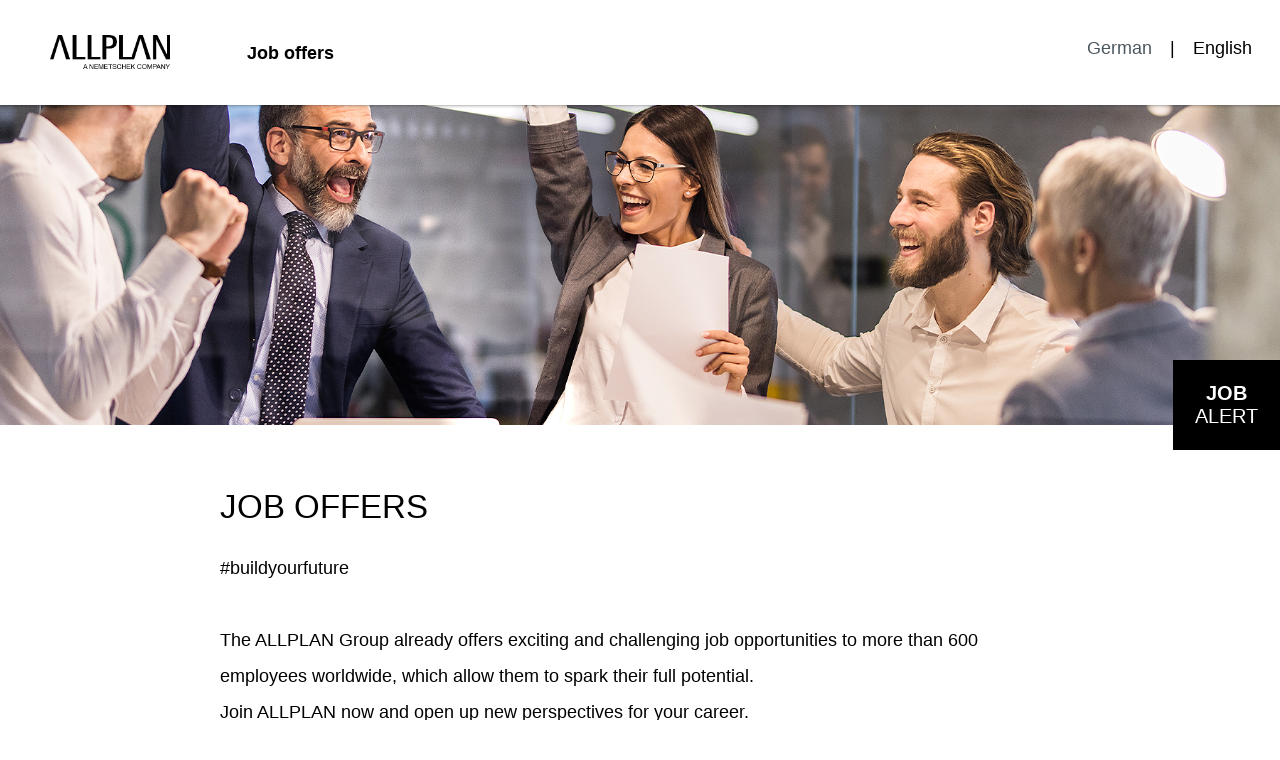

--- FILE ---
content_type: text/html; charset=utf-8
request_url: https://jobs.allplan.com/job-offers.html
body_size: 6184
content:
<!DOCTYPE html>
<html lang="en">
<head>
<title>Jobs - ALLPLAN career</title>
<meta charset="utf-8" />
<meta http-equiv="x-ua-compatible" content="ie=edge" />
<meta name="viewport" content="width=device-width, initial-scale=1" />
<meta name="author" content="ALLPLAN GmbH" />
<!--
  @copyright Copyright (c) rexx systems GmbH
  @link https://www.rexx-systems.com
-->
<meta name="copyright" content="rexx systems GmbH" />
<meta name="keywords" content="JOB OFFERS" />
<meta name="description" content="Jobs offers at ALLPLAN - Start now at ALLPLAN and open up new perspectives for your career!" />
<meta name="robots" content="index, follow" />
<meta name="twitter:card" content="summary">
<meta name="twitter:title" content="Jobs - ALLPLAN career">
<meta name="twitter:description" content="Jobs offers at ALLPLAN - Start now at ALLPLAN and open up new perspectives for your career!">
<meta name="twitter:image" content="https://jobs.allplan.com/inc/open_graph_images/?job_id=0&lang=eng&change_id=c2d9334cf6c6e9cdc1ceb18de228e0f2">
<meta property="og:url" content="https://jobs.allplan.com/job-offers.html"/>
<meta property="og:title" content="Jobs - ALLPLAN career"/>
<meta property="og:description" content="Jobs offers at ALLPLAN - Start now at ALLPLAN and open up new perspectives for your career!"/>
<meta property="og:image" content="https://jobs.allplan.com/inc/open_graph_images/?job_id=0&lang=eng&change_id=c2d9334cf6c6e9cdc1ceb18de228e0f2"/>
<meta property="og:type" content="website"/>
<meta name="twitter:image" content="https://jobs.allplan.com/inc/open_graph_images/?job_id=0&lang=eng&change_id=c2d9334cf6c6e9cdc1ceb18de228e0f2"/>
<meta property="og:image:secure_url" content="https://jobs.allplan.com/inc/open_graph_images/?job_id=0&lang=eng&change_id=c2d9334cf6c6e9cdc1ceb18de228e0f2" />
<link rel="image_src" href="https://jobs.allplan.com/inc/open_graph_images/?job_id=0&lang=eng&change_id=c2d9334cf6c6e9cdc1ceb18de228e0f2"/>

<link rel="canonical" href="https://jobs.allplan.com/eng" />
<link rel="shortcut icon" type="image/png" href="https://jobs.allplan.com/bilder/allplangmbh/symbole/favicon.png" />
<link rel="stylesheet" href="https://jobs.allplan.com/js/jquery-ui/jquery-ui-1.14.1/jquery-ui.css">
<link rel="stylesheet" href="https://jobs.allplan.com/templates/allplangmbh/styles/ua_reset.css">
<link rel="stylesheet" href="https://jobs.allplan.com/templates/allplangmbh/styles/base.css">
<link rel="stylesheet" href="https://jobs.allplan.com/templates/allplangmbh/styles/application.css">
<link rel="stylesheet" href="https://jobs.allplan.com/templates/allplangmbh/styles/employ.css">
<link rel="stylesheet" href="https://jobs.allplan.com/templates/allplangmbh/styles/jquery.multiselect.css">
<link rel="stylesheet" href="https://jobs.allplan.com/templates/allplangmbh/styles/font.css">
<link rel="stylesheet" href="https://jobs.allplan.com/css/font-awesome.min.css">
<link rel="stylesheet" href="https://jobs.allplan.com/css/autocomplete.css">
<link rel="stylesheet" media="print" href="https://jobs.allplan.com/templates/allplangmbh/styles/print.css">
<link rel="stylesheet" href="https://jobs.allplan.com/css/jquery.compatibility.css">


<script src="https://jobs.allplan.com/js/jquery-3.7.1.min.js"></script>
<script src="https://jobs.allplan.com/js/jquery-ui/jquery-ui-1.14.1/jquery-ui.min.js"></script>
<script src="https://jobs.allplan.com/js/common.js?v=10"></script>
<script src="https://jobs.allplan.com/js/jquery.multiselect.js?v=5"></script>
<script src="https://jobs.allplan.com/js/rexxcha/rexxCha.min.js?v=2"></script>

<link rel="stylesheet" href="https://jobs.allplan.com/css/cookieconsent-optin.css">
<script src="https://jobs.allplan.com/js/cookieconsent-optin.min.js"></script>



<script>
/* <![CDATA[ */
  var js_strings = {"DOC_CLOSE":"close","CHOICE":"Select"};var base_url_rexx = "https://jobs.allplan.com/";
  var modal_data = {"recommend_mail":{"width":680,"height":450},"xing":{"width":590,"height":620}};
  //var iFrameResizerParentUrl = "";
  var popupLayerWidth = 600;
  var popupLayerHeight = 480;
/* ]]> */
</script>
<!--rexx--></head>

<!--rexx--><body id="pageid_pagejoboffers" class="langid_eng menuid_1">

<div id="frame_zone" class="frame_zone">

    <div id="header_zone">

        <div class="header_img">
            <a href="https://www.allplan.com/jobs-careers/" target="_blank"><img alt="ALLPLAN Deutschland GmbH" src="https://jobs.allplan.com/templates/allplangmbh/images/AllplanCompanyRGB.png" /></a>
        </div>
        <button type="button" title="mobile button" class="btn btn-navbar">
            <span class="icon-bar"></span>
            <span class="icon-bar"></span>
            <span class="icon-bar"></span>
        </button>
        <div class="navigation_box">
            <div id="language_selector">
<ul class="path_nav">
<li><a tabindex="1" href="/de" title="German">German</a></li>
<li><span class="selected_lang">English</span></li>
</ul>
<div class="breaker">&nbsp;</div></div>
            <!-- BEGIN_MENU -->
<div id="nav_main" class="navbar-container">
    
    <ul class="nav navbar-nav">
        
        
        <li id="nav_main_1" class="level2"><a href="https://jobs.allplan.com/job-offers.html" target="_self">Job offers</a></li>
        
        
        
    </ul>
    
</div>


<script>
/* <![CDATA[ */
    $(document).ready(function() {
        $("#nav_main li").each(function(){
            if (jQuery.trim($("a", this).html()).length == 0) {
                $(this).remove();
            }
        });

        $('#nav_main_'+ '1').addClass('active');

        $('#nav_main').appendTo('#nav_full .row');

        if ($('#nav_main_30').length) { //Angemeldet
            $('#nav_login').remove();
            $('#nav_main_28').prependTo('#nav_top');
            $('#nav_main_30').prependTo('#nav_top');
        } else {
            $('#nav_login .layer').append($('#login_box'));
        }

    });
/* ]]> */
</script>
<!-- END_MENU -->



        </div>

    </div>

    <div class="banner_img"></div>

    <div id="content_zone">

        <div id="main_sidebar"></div>

        <div id="main_content">

            <div id="header_links" class="actions">
</div>
<div id="pageframework_content">
<div id="jobslisting" class="inner_content">
<div class="jobs_introduction_text">
<h1>JOB OFFERS</h1>
<p>#buildyourfuture<br />
&nbsp;<br />
The ALLPLAN Group already offers exciting and challenging job opportunities to more than 600 employees worldwide, which allow them to spark their full potential.<br />
Join ALLPLAN now and open up new perspectives for your career.<br />
<br />
Not the right opening? Let us know <a href="https://jobs.allplan.com/unsolicited-application-eng-f73.html">here</a>, what job you are looking for at ALLPLAN.<br />
&nbsp;<br />
We are looking forward to your application!</p>
</div>
<div class="real_table_container">
<div id="joboffers">
<div class="joboffer_container" onclick="window.location.href='https://jobs.allplan.com/FUNCTIONAL-ANALYSTSTRUCTURAL-ENGINEER-eng-j230.html'">
<div class="joboffer_title_text joboffer_box">
<a target="_self" href="https://jobs.allplan.com/FUNCTIONAL-ANALYSTSTRUCTURAL-ENGINEER-eng-j230.html">FUNCTIONAL ANALYST/STRUCTURAL ENGINEER</a>
<div class="job_teaser">Full-time| Location: Brno, hybrid|Number: CZ2025-023</div>
</div>
<div class="joboffer_informations joboffer_box">
Brno
<div id="job_location" class="distance">Presence / Mobile</div>
</div>
</div>
<div class="joboffer_container" onclick="window.location.href='https://jobs.allplan.com/PRODUCT-MANAGER-INTEGRATION-eng-j225.html'">
<div class="joboffer_title_text joboffer_box">
<a target="_self" href="https://jobs.allplan.com/PRODUCT-MANAGER-INTEGRATION-eng-j225.html">PRODUCT MANAGER INTEGRATION</a>
<div class="job_teaser">Full-time| Location: Brno, Prague, hybrid|Number : CZ2025-011</div>
</div>
<div class="joboffer_informations joboffer_box">
Brno, Prague
<div id="job_location" class="distance">Presence / Mobile</div>
</div>
</div>
<div class="joboffer_container" onclick="window.location.href='https://jobs.allplan.com/PRODUCT-MANAGER-INTEGRATION-All-Genders-eng-j228.html'">
<div class="joboffer_title_text joboffer_box">
<a target="_self" href="https://jobs.allplan.com/PRODUCT-MANAGER-INTEGRATION-All-Genders-eng-j228.html">PRODUCT MANAGER INTEGRATION (All Genders)</a>
<div class="job_teaser">Full-time| Location: Bratislava|Number : CZ2025/011</div>
</div>
<div class="joboffer_informations joboffer_box">
Bratislava
<div id="job_location" class="distance">Presence / Mobile</div>
</div>
</div>
<div class="joboffer_container" onclick="window.location.href='https://jobs.allplan.com/PRODUCT-OWNER-ENGINEERING-All-Genders-eng-j250.html'">
<div class="joboffer_title_text joboffer_box">
<a target="_self" href="https://jobs.allplan.com/PRODUCT-OWNER-ENGINEERING-All-Genders-eng-j250.html">PRODUCT OWNER ENGINEERING  (All Genders)</a>
<div class="job_teaser">Full-time |Location:Bratislava/Reference| number: SK2026-01</div>
</div>
<div class="joboffer_informations joboffer_box">
Bratislava
<div id="job_location" class="distance">Presence / Mobile</div>
</div>
</div>
<div class="joboffer_container" onclick="window.location.href='https://jobs.allplan.com/SOFTWARE-DEVELOPER-C-eng-j237.html'">
<div class="joboffer_title_text joboffer_box">
<a target="_self" href="https://jobs.allplan.com/SOFTWARE-DEVELOPER-C-eng-j237.html">SOFTWARE DEVELOPER C++</a>
<div class="job_teaser">Full-time| Location: Brno, hybrid|Number: CZ2025-017</div>
</div>
<div class="joboffer_informations joboffer_box">
Brno
<div id="job_location" class="distance">Presence / Mobile</div>
</div>
</div>
<div class="joboffer_container" onclick="window.location.href='https://jobs.allplan.com/SPECIALIST-OPERATIONS-INTERNATIONAL-eng-j246.html'">
<div class="joboffer_title_text joboffer_box">
<a target="_self" href="https://jobs.allplan.com/SPECIALIST-OPERATIONS-INTERNATIONAL-eng-j246.html">SPECIALIST OPERATIONS INTERNATIONAL</a>
<div class="job_teaser">Full-time| Location: Brno, Prague|Number|CZ2024-021</div>
</div>
<div class="joboffer_informations joboffer_box">
Brno, Prague
<div id="job_location" class="distance">Presence / Mobile</div>
</div>
</div>
<div class="joboffer_container" onclick="window.location.href='https://jobs.allplan.com/Team-Leader-3D-Modeling-All-Genders-eng-j253.html'">
<div class="joboffer_title_text joboffer_box">
<a target="_self" href="https://jobs.allplan.com/Team-Leader-3D-Modeling-All-Genders-eng-j253.html">Team Leader 3D Modeling (All Genders)</a>
<div class="job_teaser">Full-time |Location:Bratislava/Reference| number: SK2025-23</div>
</div>
<div class="joboffer_informations joboffer_box">
Bratislava
<div id="job_location" class="distance">Presence / Mobile</div>
</div>
</div>
</div>
<div id="rexx_footer"><div id="rexx_footer"><span>
<a href="https://www.rexx-systems.com/en/" target="_blank" rel="nofollow noopener noreferrer" id="rexx_footer_link" style="display: inline-block;" title="Rexx Systems - software for success">
<img src="https://jobs.allplan.com/bilder/rexx_systems_logo.svg" style="width:70px;vertical-align:middle;" alt="Rexx Systems - software for success" />
</a>
</span></div></div>
</div>
<div id="sticky_jobalert">
<div class="css_button" id="btn_online_application_job_alert">
<a class="job_alert_link" onclick="" title="to Job-Alert" aria-label="to Job-Alert" href="https://jobs.allplan.com/jobalert-eng.html"><span class="sj_job">JOB</span><br/><span class="sj_alert">ALERT</span></a>
</div>
</div>
</div>
<script>
/* <![CDATA[ */
$(document).ready(function() {
$("#volltext").autocomplete("https://jobs.allplan.com/jobsearch-jajax0.php",{minChars:2,cacheLength:0,matchContains:1,onItemSelect:autocomplete_select_item,formatItem:autocomplete_format_item,manualPopulateAutocompleteField:true,delay:200,showResults:null});
});
/* ]]> */
</script>
<script src="https://jobs.allplan.com/js/jquery-autocomplete.js?v=2"></script><script>
/* <![CDATA[ */
function autocomplete_select_item(li) {
//$('#volltext').val(li.selectValue);
//document.list_filter.submit();
redirect(li.extra[0]);
}
function autocomplete_select_item_value(li) {
$('#radius_search_location').val(li.selectValue);
}
function redirect(stelle_id) {
var job_url = "https://jobs.allplan.com/job-offer.html?yid=";
if(job_url) {
document.location = job_url+stelle_id;
}
}
function autocomplete_format_item(row, i, num, q) {
return '<div id="ac_jid_'+row[1]+'" class="autocomplete_item">'+row[0]+'</div>';
}
/* ]]> */
</script>
<script>
/* <![CDATA[ */
$(document).ready(function() {
$("#joblist_navigator .path_nav li:empty").remove();
$("#joblist_navigator .path_nav li").each(function() {
if ($(this).html() == "&nbsp;") {
$(this).remove();
}
});
$("h1:empty").remove();
$(".job_filter label").hide();
$(".job_filter select:not([multiple])" ).selectmenu();
$(".job_filter select[multiple]").multiselect({
header: false,
noneSelectedText: 'FROM_SELECTBOX_TITLE',
selectedList: 100
});
$('#filter_area').removeClass('active');
$('.extended_filter').click(function () {
if($('#filter_area').hasClass('active')===true) {
$('#filter_area').removeClass('active');
} else {
$('#filter_area').addClass('active');
}
});
$('.job_alert_link').attr('title', '');
//open extended group line on selected filter
$('#extended_group_line .group_field').each(function () {
var label = $(this).find("label").text(),
text = $(this).find(".button_label").text();
if(label !== text) {
$('#filter_area').addClass('active');
return true;
}
});
});
function toggleFilter(mode) {
if ($('.job_filter').length > 1) {
if (typeof mode == 'undefined') {
$('#search_mode').val($('.job_filter:hidden')[0].id);
$('#reset_search').val(1);
document.list_filter.submit();
} else {
$('.job_filter:not(#'+mode+')').hide();
$('#search_mode').val(mode);
}
}
}
/* ]]> */
</script>
</div>
<div id="footer_links" class="actions">
</div>
<script type="text/javascript">
/* <![CDATA[ */
$(document).ready(function() {
if (jQuery.trim($("#headline_first").html()).length == 0) {
$("#headline_first").remove();
}
if (jQuery.trim($('#header_links').html()).length == 0) {
$('#header_links').remove();
}
if (jQuery.trim($('#footer_links').html()).length == 0) {
$('#footer_links').remove();
}
});
/* ]]> */
</script>

        </div>

        <div class="breaker">&nbsp;</div>

    </div>

    <div id="footer_zone">
        <div class="footer_container">
            
            <a id="menu_3" href="https://jobs.allplan.com/privacy.html" >Privacy</a>
            
            <a id="menu_5" href="https://jobs.allplan.com/imprint.html" >Imprint</a>
            
            <div class="social_media_footer">
                <a href="https://www.facebook.com/Allplan.International" title="Facebook" target="_blank"><img src="https://jobs.allplan.com/templates/allplangmbh/images/facebook_white.png" alt="Youtube"/></a>
                <a href="https://www.linkedin.com/company/allplan/mycompany/" title="LinkedIn" target="_blank"><img src="https://jobs.allplan.com/templates/allplangmbh/images/linedin_white.png" alt="LinkedIn"/></a>
                <a href="https://www.youtube.com/c/AllplanInternational" title="Youtube" target="_blank"><img src="https://jobs.allplan.com/templates/allplangmbh/images/youtube_white.png" alt="Youtube"/></a>
            </div>
        </div>
    </div>

    <div class="layer_bg"></div>
</div>



<script>
    /* <![CDATA[ */
    $(document).ready(function() {

        window.cookieconsent.initialise({
                "content": {
                    "message": "In order to offer you the best possible service, to facilitate the use of some functions and to improve our offers, we use cookies. By clicking on the button you agree to the use of cookies. More information about which data is stored can be found",
                    "allow": "Allow",
                    "allow_aria": "allow cookies",
                    "dismiss": "Decline",
                    "deny": "Decline",
                    "deny_aria": "deny cookies",                    
                    "choose": "Customize cookies",
                    "choose_aria": "choose cookies",
                    "link": "here.",
                    "href": "privacy.html",
                    "revokeText": "Customize cookies",
                    "cookieExpire" : ""
                },
                "position": "bottom-right",
                "type": "opt-in",
                "revokable": 1
            });if ($('#dialog-form').length == 0){
                $('#cc-choose').hide();
                $('.not-yes .cc-btn').css('width','100%');
            }

        $(".cc-right").attr("id", "cc_jquery");

        $(".error_img:empty").remove();

        $('.btn-navbar').click(function () {
            if($('.navigation_box').hasClass("active") === true) {
                $('.navigation_box').removeClass("active");
            } else {
                $('.navigation_box').addClass("active");
            }
        });
        //resizeIframe();
    });
    /* ]]> */
</script>
<div data-nosnippet id="dialog-form" title="Cookie settings" style="display:none">
<div class="upper ui-dialog-buttonpane ui-dialog-buttonset">
    <button class="cc-btn active" id="cookie-btn-set">Settings</button>
    <button class="cc-btn cc-deny" id="cookie-btn-info">Cookies</button>
</div>
<form id="cookie-set">
    <div id="fieldset_cookie">
        <div class="cookie-row">
            <h2>Necessary cookies</h2>
            <div class="cookie-flex">
                <div class="cookie-row-explain">
                    These cookies are necessary for a good functionality of our website
and cannot be switched off in our system.
                </div>
                <div class="cookie-row-button">
                    <label class="custom-switch" title="Can not be changed" for="defaultCookie">
                        <span id="custom-switch-necessary-span">
                            Preselected
                        </span>
                        <input type="checkbox" checked="checked" disabled="disabled" id="defaultCookie">
                        <span class="slider round"></span>
                    </label>
                </div>
            </div>
        </div>
        <div class="cookie-row">
            <h2>Web statistics</h2>
            <div class="cookie-flex">
                <div class="cookie-row-explain">
                    We use these cookies to provide statistical information about our website.
They are used to measure and improve performance.
                </div>
                <div class="cookie-row-button">
                    <label class="custom-switch piwik-cookie-label" for="piwik_cookie">
                        <span id="custom-switch-piwik-span">
                            Select
                        </span>
                        <input type="checkbox" id="piwik_cookie">
                        <span class="slider round"></span>
                    </label>
                </div>
            </div>
        </div>
        <div class="cookie-row">
            <h2>Social Networks & Embeds</h2>
            <div class="cookie-flex">
                <div class="cookie-row-explain">
                    On some pages we embed content from social networks and other services. As a result, your personal data may be passed on to the operator of the portal from which the content originates, so that the operator can analyse your behaviour.
                </div>
                <div class="cookie-row-button">
                    <label class="custom-switch media_cookie-label" for="media_cookie">
                        <span id="custom-switch-media-span">
                            Select
                        </span>
                        <input type="checkbox" id="media_cookie">
                        <span class="slider round"></span>
                    </label>
                </div>
            </div>
        </div>
        <input type="submit" tabindex="-1" style="position:absolute; top:-1000px" id="cookie-submit-input" value="Save changes">
    </div>
</form>
<div id="cookie-info">
    <div id="necessary_cookie" class="cookie-row">
        <h2>Necessary cookies</h2>
    </div>
    <div id="performance_cookie" class="cookie-row">
        <h2>Web statistics</h2>
    </div>
</div>
</div>
<script>
    $('#necessary_cookie').append("<h3>sid</h3><div>Domain name: jobs.allplan.com Expire: 1 hour</div><p>Contains an anonymous user ID so that multiple requests from one user can be assigned to the same HTTP session.</p><h3> cookieconsent_status</h3><div> Domain name: jobs.allplan.com Expire: 30 days</div><p>This cookie stores your cookie settings for this website.</p>");
    $('#performance_cookie').append("").append("<h3>_pk_id*</h3><div>Domain name: jobs.allplan.com Expire: 13 months</div><p>Registers a unique ID for a website visitor, which logs how the visitor uses the website. The data is used for statistics.</p><h3>_pk_ref*</h3><div>Domain name: jobs.allplan.com Expire: 6 months</div><p>This cookie is used as a reference for the anonymous tracking session on the site.</p><h3>_pk_ses*</h3><div>Domain name: jobs.allplan.com Expire: 30 Minuten</div><p>This cookie stores a unique session ID.</p><h3>MATOMO_SESSID</h3><div>Domain name: jobs.allplan.com Expire: This session cookie will be deleted when the browser is closed</div><p>This cookie stores the website visit based on a session or visitor ID.</p>");
    
    $(function () {
        let dialog = $("#dialog-form").dialog({
            autoOpen: false,
            width: 450,
            position: { my: "top+10%", at: "top+10%", of: window },
            modal: true,
            maxHeight: 750,
            classes: {
                "ui-dialog": "cc-cookie",
                "ui-dialog-buttonset": "css_button",
            },
            hide: {effect: "fade", duration: 800},
            open: function () {
                $('.ui-widget-overlay').bind('click', function () {
                    $("#dialog-form").dialog('close');
                });
            },
            buttons: [
                {
                    text: "Save changes",
                    class: 'cc-btn cc-save',
                    click: saveChanges
                },
                {
                    text: "Abort",
                    class: 'cc-btn cc-deny',
                    click: function () {
                        dialog.dialog("close");
                    }
                },
            ]
        });

        function saveChanges() {
            var media, piwik, cookieName;
            
            if ($('#media_cookie').prop("checked") === false && $('#piwik_cookie').prop("checked") === false) {
                cookieName = 'deny';
            } else if ($('#media_cookie').prop("checked") === true && $('#piwik_cookie').prop("checked") === true) {
                cookieName = 'allow';
            } else {
                if ($('#piwik_cookie').prop("checked") === false) {
                    piwik = 'deny';
                } else {
                    piwik = 'allow';
                }
                if ($('#media_cookie').prop("checked") === false) {
                    media = 'deny';
                } else {
                    media = 'allow';
                }
                cookieName = 'choose_' + piwik + '_' + media;
            }
            window.cookieconsent.utils.setCookie('cookieconsent_status', cookieName, "'.30.'", "", "/", "1");
            location.reload();
        }
        
        $("#cc-choose")
        .on("click", function () {
            dialog.dialog("open");
            var cookieValue = '';
            if (cookieValue == 'allow'){
                $('#piwik_cookie').prop('checked',true);
                $('#media_cookie').prop('checked',true);
            } else if(cookieValue == 'choose_deny_allow'){
                $('#piwik_cookie').prop('checked',false);
                $('#media_cookie').prop('checked',true);                
            } else if(cookieValue == 'choose_allow_deny'){
                $('#piwik_cookie').prop('checked',true);
                $('#media_cookie').prop('checked',false);                
            }
        })
        .on('keydown', function (e) {
            if (e.key === 'Enter') {
                e.preventDefault();
                $(this).trigger('click');
            }
        })
        .on('keyup', function (e) {
            if (e.key === ' ' || e.code === 'Space' || e.key === 'Spacebar') {
                e.preventDefault();
                $(this).trigger('click');
            }
        });

        $('#cookie-btn-set').on("click", function () {
            $('#cookie-btn-info').removeClass('active').addClass('cc-deny');
            $('#cookie-btn-set').addClass('active').removeClass('cc-deny');
            $('#cookie-info').hide();
            $('#cookie-set').show();
        });    
        $('#cookie-btn-info').on("click", function () {
            $('#cookie-btn-set').removeClass('active').addClass('cc-deny');
            $('#cookie-btn-info').addClass('active').removeClass('cc-deny');
            $('#cookie-set').hide();
            $('#cookie-info').show();
        });
        
        $('.custom-switch.piwik-cookie-label #piwik_cookie').on("change", function () {
            if($(this).parent().hasClass('active') === true) {
                $(this).parent().removeClass('active');
                $('#custom-switch-piwik-span').text('Select');
            } else {
                $(this).parent().addClass('active');
                $('#custom-switch-piwik-span').text('Selected');
            }
        });
    });
</script>
<!--rexx--></body>
</html>
